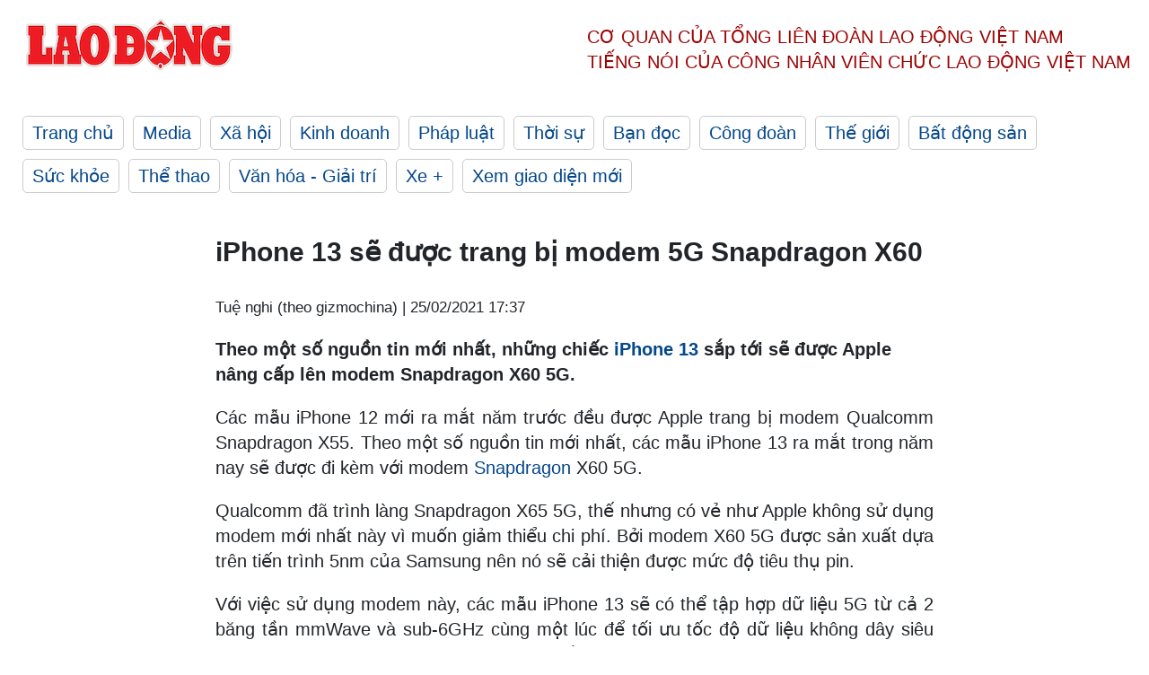

--- FILE ---
content_type: text/html; charset=utf-8
request_url: https://laodong.vn/cong-nghe/iphone-13-se-duoc-trang-bi-modem-5g-snapdragon-x60-883603.ldo
body_size: 6420
content:
<!DOCTYPE html><html lang="vi"><head><meta charset="utf-8"><meta http-equiv="X-UA-Compatible" content="IE=edge"><meta charset="utf-8"><meta http-equiv="Cache-control" content="public"><title>iPhone 13 sẽ được trang bị modem 5G Snapdragon X60</title><meta name="description" content=" Theo một số nguồn tin mới nhất, những chiếc  iPhone 13  sắp tới sẽ được Apple nâng cấp lên modem Snapdragon X60 5G. "><meta name="keywords" content="iPhone 13,Snapdragon X65 5G,Snapdragon X60 5G,iphone 13 bao giờ ra mắt,iphone 13 được tích hợp Snapdragon X60 5G,tính năng của iphone 13,giá iphone 13 bao nhiêu"><meta name="viewport" content="width=device-width, initial-scale=1.0"><meta name="robots" content="noarchive,noodp,index,follow"><meta name="googlebot" content="noarchive,index,follow"><meta property="fb:app_id" content="103473449992006"><meta property="fb:pages" content="152570468273884"><meta property="article:author" content="https://www.facebook.com/laodongonline"><meta property="article:publisher" content="https://www.facebook.com/laodongonline"><meta name="google-site-verification" content="ZR1lajGP1QKoTcMuDtZqa486Jl1XQa6s3QCPbNV4OT8"><link rel="dns-prefetch" href="//media.laodong.vn"><link rel="dns-prefetch" href="//media3.laodong.vn"><link rel="dns-prefetch" href="//media-cdn.laodong.vn"><link rel="dns-prefetch" href="https://media-cdn-v2.laodong.vn/laodong/2.0.0.29"><link rel="apple-touch-icon" sizes="57x57" href="https://media-cdn-v2.laodong.vn/laodong/2.0.0.29/icons/apple-icon-57x57.png"><link rel="apple-touch-icon" sizes="60x60" href="https://media-cdn-v2.laodong.vn/laodong/2.0.0.29/icons/apple-icon-60x60.png"><link rel="apple-touch-icon" sizes="72x72" href="https://media-cdn-v2.laodong.vn/laodong/2.0.0.29/icons/apple-icon-72x72.png"><link rel="apple-touch-icon" sizes="76x76" href="https://media-cdn-v2.laodong.vn/laodong/2.0.0.29/icons/apple-icon-76x76.png"><link rel="apple-touch-icon" sizes="114x114" href="https://media-cdn-v2.laodong.vn/laodong/2.0.0.29/icons/apple-icon-114x114.png"><link rel="apple-touch-icon" sizes="120x120" href="https://media-cdn-v2.laodong.vn/laodong/2.0.0.29/icons/apple-icon-120x120.png"><link rel="apple-touch-icon" sizes="144x144" href="https://media-cdn-v2.laodong.vn/laodong/2.0.0.29/icons/apple-icon-144x144.png"><link rel="apple-touch-icon" sizes="152x152" href="https://media-cdn-v2.laodong.vn/laodong/2.0.0.29/icons/apple-icon-152x152.png"><link rel="apple-touch-icon" sizes="180x180" href="https://media-cdn-v2.laodong.vn/laodong/2.0.0.29/icons/apple-icon-180x180.png"><link rel="icon" type="image/png" sizes="192x192" href="https://media-cdn-v2.laodong.vn/laodong/2.0.0.29/icons/android-icon-192x192.png"><link rel="icon" type="image/png" sizes="32x32" href="https://media-cdn-v2.laodong.vn/laodong/2.0.0.29/icons/favicon-32x32.png"><link rel="icon" type="image/png" sizes="96x96" href="https://media-cdn-v2.laodong.vn/laodong/2.0.0.29/icons/favicon-96x96.png"><link rel="icon" type="image/png" sizes="16x16" href="https://media-cdn-v2.laodong.vn/laodong/2.0.0.29/icons/favicon-16x16.png"><link rel="shortcut icon" href="/favicon.ico" type="image/x-icon"><meta name="msapplication-TileColor" content="#ffffff"><meta name="msapplication-TileImage" content="/ms-icon-144x144.png"><meta name="theme-color" content="#ffffff"><meta property="og:url" content="https://laodong.vn/cong-nghe/iphone-13-se-duoc-trang-bi-modem-5g-snapdragon-x60-883603.ldo"><meta property="og:type" content="article"><meta property="og:title" content="iPhone 13 sẽ được trang bị modem 5G Snapdragon X60"><meta property="og:description" content=" Theo một số nguồn tin mới nhất, những chiếc iPhone 13 sắp tới sẽ được Apple nâng cấp lên modem Snapdragon X60 5G. "><meta property="og:image" content="https://laodong.vn/images/avatar-site.jpg"><meta property="og:image:width" content="800"><meta property="og:image:height" content="433"><link rel="canonical" href="https://laodong.vn/cong-nghe/iphone-13-se-duoc-trang-bi-modem-5g-snapdragon-x60-883603.ldo"><link rel="amphtml" href="https://amp.laodong.vn/cong-nghe/iphone-13-se-duoc-trang-bi-modem-5g-snapdragon-x60-883603.ldo"><script type="application/ld+json">[{"@context":"https://schema.org","@type":"BreadcrumbList","itemListElement":[{"@type":"ListItem","position":1,"item":{"@id":"https://laodong.vn/cong-nghe","name":"Công nghệ"}},{"@type":"ListItem","position":2,"item":{"@id":"https://laodong.vn/cong-nghe/iphone-13-se-duoc-trang-bi-modem-5g-snapdragon-x60-883603.ldo","name":"iPhone 13 sẽ được trang bị modem 5G Snapdragon X60"}}]},{"@context":"https://schema.org","@type":"NewsArticle","headline":"iPhone 13 sẽ được trang bị modem 5G Snapdragon X60","description":" Theo một số nguồn tin mới nhất, những chiếc  iPhone 13  sắp tới sẽ được Apple nâng cấp lên modem Snapdragon X60 5G. ","mainEntityOfPage":{"@context":"https://schema.org","@type":"WebPage","@id":"https://laodong.vn/cong-nghe/iphone-13-se-duoc-trang-bi-modem-5g-snapdragon-x60-883603.ldo"},"url":"https://laodong.vn/cong-nghe/iphone-13-se-duoc-trang-bi-modem-5g-snapdragon-x60-883603.ldo","publisher":{"@type":"Organization","name":"Báo Lao Động","logo":{"@context":"https://schema.org","@type":"ImageObject","url":"https://laodong.vn/img/ldo_red.png"}},"datePublished":"2021-02-25T17:37:16+07:00","dateModified":"2021-02-25T17:37:16+07:00","author":[{"@type":"Person","name":"Tuệ nghi (theo gizmochina)","url":"https://laodong.vn"}]},{"@context":"https://schema.org","@type":"Organization","name":"Báo Lao Động","url":"https://laodong.vn","logo":"https://media-cdn-v2.laodong.vn/laodong-logo.png"}]</script><meta property="article:published_time" content="2021-02-25T17:37:16+07:00"><meta property="article:section" content="Công nghệ"><meta property="dable:item_id" content="883603"><meta property="dable:title" content="iPhone 13 sẽ được trang bị modem 5G Snapdragon X60"><meta property="dable:image" content=""><meta property="dable:author" content="Tuệ nghi (theo gizmochina)"><link href="/themes/crawler/all.min.css?v=IPYWGvSgaxg0cbs4-1RKsTX-FuncZx8ElzzCmSadi8c" rel="stylesheet"><body><div class="header"><div class="wrapper"><div class="header-top clearfix"><a class="logo" href="/"> <img src="https://media-cdn-v2.laodong.vn/laodong/2.0.0.29/images/logo/ldo_red.png" alt="BÁO LAO ĐỘNG" class="main-logo" width="250" height="62"> </a><div class="header-content"><span>Cơ quan của Tổng Liên Đoàn</span> <span>Lao Động Việt Nam</span><br> <span>Tiếng nói của Công nhân</span> <span>Viên chức lao động</span> <span>Việt Nam</span></div></div><ul class="main-menu"><li class="item"><a href="/">Trang chủ</a><li class="item"><h3><a href="/media">Media</a></h3><li class="item"><h3><a href="/xa-hoi">Xã hội</a></h3><li class="item"><h3><a href="/kinh-doanh">Kinh doanh</a></h3><li class="item"><h3><a href="/phap-luat">Pháp luật</a></h3><li class="item"><h3><a href="/thoi-su">Thời sự</a></h3><li class="item"><h3><a href="/ban-doc">Bạn đọc</a></h3><li class="item"><h3><a href="/cong-doan">Công đoàn</a></h3><li class="item"><h3><a href="/the-gioi">Thế giới</a></h3><li class="item"><h3><a href="/bat-dong-san">Bất động sản</a></h3><li class="item"><h3><a href="/suc-khoe">Sức khỏe</a></h3><li class="item"><h3><a href="/the-thao">Thể thao</a></h3><li class="item"><h3><a href="/van-hoa-giai-tri">Văn hóa - Giải trí</a></h3><li class="item"><h3><a href="/xe">Xe &#x2B;</a></h3><li class="item"><h3><a href="https://beta.laodong.vn">Xem giao diện mới</a></h3></ul></div></div><div class="main-content"><div class="wrapper chi-tiet-tin"><div><ul class="breadcrumbs"></ul></div><article class="detail"><h1 class="title">iPhone 13 sẽ được trang bị modem 5G Snapdragon X60</h1><p><small class="author"> <i class="fa fa-user-o" aria-hidden="true"></i> Tuệ nghi (theo gizmochina) | <time datetime="2/25/2021 5:37:16 PM">25/02/2021 17:37</time> </small><div class="chapeau"><p>Theo một số nguồn tin mới nhất, những chiếc <a href="https://laodong.vn/cong-nghe/iphone-13-se-duoc-nang-cap-ve-camera-kem-may-quet-lidar-869602.ldo" rel="external" title="iPhone 13">iPhone 13</a> sắp tới sẽ được Apple nâng cấp lên modem Snapdragon X60 5G.</div><div class="art-content"><p>Các mẫu iPhone 12 mới ra mắt năm trước đều được Apple trang bị modem Qualcomm Snapdragon X55. Theo một số nguồn tin mới nhất, các mẫu iPhone 13 ra mắt trong năm nay sẽ được đi kèm với modem <a href="https://laodong.vn/cong-nghe/qualcomm-mua-lai-nuvia-snapdragon-sap-tro-nen-manh-me-870979.ldo" rel="external" title="Snapdragon">Snapdragon</a> X60 5G.<p>Qualcomm đã trình làng Snapdragon X65 5G, thế nhưng có vẻ như Apple không sử dụng modem mới nhất này vì muốn giảm thiểu chi phí. Bởi modem X60 5G được sản xuất dựa trên tiến trình 5nm của Samsung nên nó sẽ cải thiện được mức độ tiêu thụ pin.<p>Với việc sử dụng modem này, các mẫu iPhone 13 sẽ có thể tập hợp dữ liệu 5G từ cả 2 băng tần mmWave và sub-6GHz cùng một lúc để tối ưu tốc độ dữ liệu không dây siêu nhanh cùng vùng phủ sóng mạng độ trễ nhất.<p>Trong các thông tin rò rỉ trước đây, iPhone 13 và 13 Pro max sẽ đi kèm với tốc độ làm tươi 120Hz và Apple sẽ sử dụng thêm tấm nền LTPO để chuyển đổi tốc độ làm mới từ 1Hz đến 120Hz tuỳ thuộc vào nội dung trên màn hình. Điều này sẽ giúp tiết kiệm pin hơn rất nhiều.<p>Ngoài ra, <a href="https://laodong.vn/cong-nghe/iphone-13-se-co-man-hinh-120hz-luon-bat-voi-may-anh-thien-van-880616.ldo" rel="external" title="iPhone 13">iPhone 13</a> Pro cũng được cho là sẽ nâng cấp ống kính góc siêu rộng với khẩu độ f/1.8 để chụp ảnh thiếu sáng tốt hơn. Bên cạnh đó, Apple cũng được cho là sẽ mở rộng thêm các chức năng như máy quét LiDAR cũng như cảm biến hình ảnh có chống rung đến nhiều mẫu hơn từ năm nay.<p>Gần đây, có thông tin cho rằng các mẫu Pro trong dòng iPhone sắp tới sẽ đi kèm với tùy chọn bộ nhớ 1TB . Vẫn chưa biết liệu công ty có kế hoạch tăng dung lượng lưu trữ trong mô hình cơ bản, hiện ở mức 128GB hay không.<p>Một số thông tin đồn đoán cũng cho rằng các mẫu iPhone 13 sắp tới sẽ đi kèm với tai thỏ nhỏ hơn nằm trên màn hình. Apple cũng có thể tích hợp thêm cảm biến vân tay trong màn hình cùng với việc hỗ trợ Wi-Fi 6E.<p>iPhone 13 dự kiến sẽ được ra mắt vào tháng 9 năm nay. Hiện, Apple vẫn chưa có bất kỳ động thái nào xoay quanh sản phẩm mới này.</div><div class="art-authors">Tuệ nghi (theo gizmochina)</div><div class="article-tags"><div class="lst-tags"><ul><li><a href="/tags/apple-78080.ldo">#Apple</a><li><a href="/tags/qualcomm-90910.ldo">#Qualcomm</a><li><a href="/tags/iphone-13-276249.ldo">#IPhone 13</a></ul></div></div></article><div class="articles-relatived"><div class="vinhet">TIN LIÊN QUAN</div><div class="list-articles"><div class="article-item"><div class="p-left"></div><div class="p-right"><a class="link-blk" href="https://laodong.vn/cong-nghe/o-cung-ssd-tren-macbook-m1-hoat-dong-bat-thuong-883417.ldo"><h2>Ổ cứng SSD trên MacBook M1 hoạt động bất thường</h2></a><p><small class="author"> <i class="fa fa-user-o" aria-hidden="true"></i> Tuệ Nghi (theo pcworld) | <time datetime="2/25/2021 10:23:24 AM">25/02/2021 - 10:23</time> </small><p><p>Một số người dùng sở hữu <a href="https://laodong.vn/cong-nghe/macbook-m1-tu-ngo-vuc-den-bat-ngo-865464.ldo" target="_self" title="MacBook M1">MacBook M1</a> đang phản ánh tình trạng ổ cứng SSD có hoạt động bất thường.</div></div><div class="article-item"><div class="p-left"><a class="link-blk" href="https://laodong.vn/cong-nghe/iphone-13-se-co-man-hinh-120hz-luon-bat-voi-may-anh-thien-van-880616.ldo" aria-label="LDO"> <img data-src="https://media-cdn-v2.laodong.vn/storage/newsportal/2021/2/15/880616/Logo_Lao-Dong_A.jpg?w=800&amp;h=496&amp;crop=auto&amp;scale=both" class="lazyload" alt="" width="800" height="496"> </a></div><div class="p-right"><a class="link-blk" href="https://laodong.vn/cong-nghe/iphone-13-se-co-man-hinh-120hz-luon-bat-voi-may-anh-thien-van-880616.ldo"><h2>iPhone 13 sẽ có màn hình 120Hz luôn bật với máy ảnh thiên văn</h2></a><p><small class="author"> <i class="fa fa-user-o" aria-hidden="true"></i> Sổ Châu (Theo Macrumors) | <time datetime="2/16/2021 6:50:00 AM">16/02/2021 - 06:50</time> </small><p>Theo nguồn tin rò rỉ, dòng sản phẩm <a href="https://laodong.vn/cong-nghe/iphone-13-se-duoc-nang-cap-ve-camera-kem-may-quet-lidar-869602.ldo" title="iPhone 13" target="_blank">iPhone 13</a> năm nay sẽ được trang bị màn hình luôn bật với tốc độ làm tươi 120hz. Nhiều khả năng máy ảnh cũng sẽ được cải thiện để chụp ảnh thiên văn...</div></div><div class="article-item"><div class="p-left"><a class="link-blk" href="https://laodong.vn/cong-nghe/iphone-13-se-duoc-nang-cap-ve-camera-kem-may-quet-lidar-869602.ldo" aria-label="LDO"> <img data-src="https://media-cdn-v2.laodong.vn/storage/newsportal/2021/1/10/869602/Iphone-13-1.jpg?w=800&amp;h=496&amp;crop=auto&amp;scale=both" class="lazyload" alt="Rò rỉ một số thông tin xung quanh thiết kế iPhone 13 (Ảnh: AFP)" width="800" height="496"> </a></div><div class="p-right"><a class="link-blk" href="https://laodong.vn/cong-nghe/iphone-13-se-duoc-nang-cap-ve-camera-kem-may-quet-lidar-869602.ldo"><h2>iPhone 13 sẽ được nâng cấp về camera kèm máy quét LiDAR</h2></a><p><small class="author"> <i class="fa fa-user-o" aria-hidden="true"></i> Tuệ Nghi (Theo PhoneArena) | <time datetime="1/10/2021 8:09:56 PM">10/01/2021 - 20:09</time> </small><p><p>Những thông tin rò rỉ về iPhone 13 đến nay là rất ít, nhưng mới đây MacOtakara đã cung cấp một số thông tin thú vị về flagship thế hệ tiếp theo của <a href="https://laodong.vn/cong-nghe/amazon-va-apple-dinh-chi-mang-xa-hoi-parler-869477.ldo" target="_self" title="Apple">Apple</a>.</div></div><div class="article-item"><div class="p-left"><a class="link-blk" href="https://laodong.vn/thoi-su/dak-lak-co-the-tro-thanh-trung-tam-ca-phe-lon-tren-the-gioi-1475040.ldo" aria-label="LDO"> <img data-src="https://media-cdn-v2.laodong.vn/storage/newsportal/2025/3/10/1475040/Pttg-01.jpg?w=800&amp;h=496&amp;crop=auto&amp;scale=both" class="lazyload" alt="Ủy viên Trung ương Đảng, Phó Thủ tướng Chính phủ Trần Hồng Hà phát biểu. Ảnh: Bảo Trung" width="800" height="496"> </a></div><div class="p-right"><a class="link-blk" href="https://laodong.vn/thoi-su/dak-lak-co-the-tro-thanh-trung-tam-ca-phe-lon-tren-the-gioi-1475040.ldo"><h2>Đắk Lắk có thể trở thành trung tâm cà phê lớn trên thế giới</h2></a><p><small class="author"> <i class="fa fa-user-o" aria-hidden="true"></i> BẢO TRUNG | <time datetime="3/10/2025 9:59:20 PM">10/03/2025 - 21:59</time> </small><p><p><a href="https://laodong.vn/tags/dak-lak-62352.ldo" target="_self" title="Đắk Lắk">Đắk Lắk</a> - Phó Thủ tướng Chính phủ nhận định, Đắk Lắk hoàn toàn có thể trở thành một trong những trung tâm <a href="https://laodong.vn/kinh-doanh/dua-ca-phe-buon-ma-thuot-den-gan-hon-voi-ban-be-quoc-te-1474434.ldo" target="_self" title="cà phê">cà phê</a> lớn trên thế giới.</div></div><div class="article-item"><div class="p-left"><a class="link-blk" href="https://laodong.vn/phap-luat/ban-khoan-viec-tiep-tuc-su-dung-chung-cu-mini-9-tang-bi-chay-1475024.ldo" aria-label="LDO"> <img data-src="https://media-cdn-v2.laodong.vn/storage/newsportal/2025/3/10/1475024/Chay-Cc-.jpg?w=800&amp;h=496&amp;crop=auto&amp;scale=both" class="lazyload" alt="Nhiều đại diện bị hại tới phiên tòa xét xử 8 bị cáo trong vụ cháy chung cư mini 9 tầng. Ảnh: Quang Việt" width="800" height="496"> </a></div><div class="p-right"><a class="link-blk" href="https://laodong.vn/phap-luat/ban-khoan-viec-tiep-tuc-su-dung-chung-cu-mini-9-tang-bi-chay-1475024.ldo"><h2>Băn khoăn việc tiếp tục sử dụng chung cư mini 9 tầng bị cháy</h2></a><p><small class="author"> <i class="fa fa-user-o" aria-hidden="true"></i> Việt Dũng | <time datetime="3/10/2025 8:44:06 PM">10/03/2025 - 20:44</time> </small><p><p>Việc vệ sinh muội khói, chất lượng của tòa <a href="https://laodong.vn/phap-luat/bi-cao-ung-ho-kin-200-trieu-dong-vu-chay-chung-cu-mini-1474828.ldo" target="_self" title="chung cư mini 9 tầng bị cháy">chung cư mini 9 tầng bị cháy</a> được các công ty đưa ra giải pháp khắc phục, song đại diện bị hại không đồng tình.</div></div><div class="article-item"><div class="p-left"><a class="link-blk" href="https://laodong.vn/thoi-su/du-lieu-so-chua-duoc-chuan-hoa-van-con-manh-ai-nay-lam-1474849.ldo" aria-label="LDO"> <img data-src="https://media-cdn-v2.laodong.vn/storage/newsportal/2025/3/10/1474849/A-Phien-Hop-2.jpg?w=800&amp;h=496&amp;crop=auto&amp;scale=both" class="lazyload" alt="Ban Chỉ đạo Chuyển đổi số trong các cơ quan Đảng họp phiên thứ 2. Ảnh: Đăng Khoa" width="800" height="496"> </a></div><div class="p-right"><a class="link-blk" href="https://laodong.vn/thoi-su/du-lieu-so-chua-duoc-chuan-hoa-van-con-manh-ai-nay-lam-1474849.ldo"><h2>Dữ liệu số chưa được chuẩn hóa, vẫn còn mạnh ai nấy làm</h2></a><p><small class="author"> <i class="fa fa-user-o" aria-hidden="true"></i> Vương Trần | <time datetime="3/10/2025 5:46:10 PM">10/03/2025 - 17:46</time> </small><p><p><a href="https://laodong.vn/tags/ong-tran-cam-tu-70506.ldo" target="_blank" title="Thường trực Ban Bí thư Trần Cẩm Tú">Thường trực Ban Bí thư Trần Cẩm Tú</a> cho hay, các nền tảng số, dữ liệu số chưa được chuẩn hóa, còn phân tán, vẫn còn "mạnh ai nấy được, mạnh ai nấy làm".</div></div><div class="article-item"><div class="p-left"><a class="link-blk" href="https://laodong.vn/giai-tri/dam-vinh-hung-doi-luat-su-trong-vu-kien-voi-chong-bich-tuyen-1474935.ldo" aria-label="LDO"> <img data-src="https://media-cdn-v2.laodong.vn/storage/newsportal/2025/3/10/1474935/Dam-Vinh-Hung-Bich-T.jpg?w=800&amp;h=496&amp;crop=auto&amp;scale=both" class="lazyload" alt="Đàm Vĩnh Hưng và ca sĩ Bích Tuyền. Ảnh: Nhân vật cung cấp." width="800" height="496"> </a></div><div class="p-right"><a class="link-blk" href="https://laodong.vn/giai-tri/dam-vinh-hung-doi-luat-su-trong-vu-kien-voi-chong-bich-tuyen-1474935.ldo"><h2>Đàm Vĩnh Hưng đổi luật sư trong vụ kiện với chồng Bích Tuyền</h2></a><p><small class="author"> <i class="fa fa-user-o" aria-hidden="true"></i> NGỌC ANH | <time datetime="3/10/2025 5:26:56 PM">10/03/2025 - 17:26</time> </small><p><p><a href="https://laodong.vn/van-hoa-giai-tri/bich-tuyen-phu-nhan-viec-toa-hoan-vu-kien-voi-dam-vinh-hung-1464764.ldo" target="_self" title="Đàm Vĩnh Hưng">Đàm Vĩnh Hưng</a> lần thứ 2 thay đổi luật sư cho vụ kiện 50 triệu USD với vợ chồng <a href="https://laodong.vn/van-hoa-giai-tri/bich-tuyen-phu-nhan-viec-toa-hoan-vu-kien-voi-dam-vinh-hung-1464764.ldo" target="_self" title="ca sĩ">ca sĩ</a> <a href="https://laodong.vn/van-hoa-giai-tri/bich-tuyen-phu-nhan-viec-toa-hoan-vu-kien-voi-dam-vinh-hung-1464764.ldo" target="_self" title="Bích Tuyền">Bích Tuyền</a>.</div></div><div class="article-item"><div class="p-left"><a class="link-blk" href="https://laodong.vn/thoi-su/bo-noi-vu-noi-ve-viec-sua-doi-nghi-dinh-178-1474856.ldo" aria-label="LDO"> <img data-src="https://media-cdn-v2.laodong.vn/storage/newsportal/2025/3/10/1474856/BNV-2.jpg?w=800&amp;h=496&amp;crop=auto&amp;scale=both" class="lazyload" alt="Bộ trưởng Bộ Nội vụ Phạm Thị Thanh Trà phát biểu kết luận tại Hội nghị lần thứ nhất Ban chấp hành Đảng bộ Bộ Nội vụ nhiệm kỳ 2020-2025. Ảnh: Hương Nha " width="800" height="496"> </a></div><div class="p-right"><a class="link-blk" href="https://laodong.vn/thoi-su/bo-noi-vu-noi-ve-viec-sua-doi-nghi-dinh-178-1474856.ldo"><h2>Bộ Nội vụ nói về việc sửa đổi Nghị định 178</h2></a><p><small class="author"> <i class="fa fa-user-o" aria-hidden="true"></i> HƯƠNG NHA | <time datetime="3/10/2025 4:53:06 PM">10/03/2025 - 16:53</time> </small><p><p>Theo Bộ trưởng Phạm Thị Thanh Trà, <a href="https://laodong.vn/thoi-su/cong-bo-quyet-dinh-thanh-lap-dang-bo-bo-noi-vu-1474736.ldo" target="_blank" title="Bộ Nội vụ">Bộ Nội vụ</a> còn rất nhiều việc cần triển khai ngay như sửa đổi Nghị định 178/2024/NĐ-CP và thông tư hướng dẫn.</div></div></div></div><section class="tin-lien-quan"><div class="list-articles"><div class="article-item"><div class="p-left"></div><div class="p-right"><a href="https://laodong.vn/cong-nghe/o-cung-ssd-tren-macbook-m1-hoat-dong-bat-thuong-883417.ldo"><h2>Ổ cứng SSD trên MacBook M1 hoạt động bất thường</h2></a><p><small class="author"> <i class="fa fa-user-o" aria-hidden="true"></i> Tuệ Nghi (theo pcworld) | <time datetime="2/25/2021 10:23:24 AM">25/02/2021 - 10:23</time> </small><p><p>Một số người dùng sở hữu <a href="https://laodong.vn/cong-nghe/macbook-m1-tu-ngo-vuc-den-bat-ngo-865464.ldo" target="_self" title="MacBook M1">MacBook M1</a> đang phản ánh tình trạng ổ cứng SSD có hoạt động bất thường.</div></div><div class="article-item"><div class="p-left"><a href="https://laodong.vn/cong-nghe/iphone-13-se-co-man-hinh-120hz-luon-bat-voi-may-anh-thien-van-880616.ldo" aria-label="LDO"> <img src="https://media-cdn-v2.laodong.vn/storage/newsportal/2021/2/15/880616/Logo_Lao-Dong_A.jpg?w=525&amp;h=314&amp;crop=auto&amp;scale=both" alt="" width="526" height="314"> </a></div><div class="p-right"><a href="https://laodong.vn/cong-nghe/iphone-13-se-co-man-hinh-120hz-luon-bat-voi-may-anh-thien-van-880616.ldo"><h2>iPhone 13 sẽ có màn hình 120Hz luôn bật với máy ảnh thiên văn</h2></a><p><small class="author"> <i class="fa fa-user-o" aria-hidden="true"></i> Sổ Châu (Theo Macrumors) | <time datetime="2/16/2021 6:50:00 AM">16/02/2021 - 06:50</time> </small><p>Theo nguồn tin rò rỉ, dòng sản phẩm <a href="https://laodong.vn/cong-nghe/iphone-13-se-duoc-nang-cap-ve-camera-kem-may-quet-lidar-869602.ldo" title="iPhone 13" target="_blank">iPhone 13</a> năm nay sẽ được trang bị màn hình luôn bật với tốc độ làm tươi 120hz. Nhiều khả năng máy ảnh cũng sẽ được cải thiện để chụp ảnh thiên văn...</div></div><div class="article-item"><div class="p-left"><a href="https://laodong.vn/cong-nghe/iphone-13-se-duoc-nang-cap-ve-camera-kem-may-quet-lidar-869602.ldo" aria-label="LDO"> <img src="https://media-cdn-v2.laodong.vn/storage/newsportal/2021/1/10/869602/Iphone-13-1.jpg?w=525&amp;h=314&amp;crop=auto&amp;scale=both" alt="Rò rỉ một số thông tin xung quanh thiết kế iPhone 13 (Ảnh: AFP)" width="526" height="314"> </a></div><div class="p-right"><a href="https://laodong.vn/cong-nghe/iphone-13-se-duoc-nang-cap-ve-camera-kem-may-quet-lidar-869602.ldo"><h2>iPhone 13 sẽ được nâng cấp về camera kèm máy quét LiDAR</h2></a><p><small class="author"> <i class="fa fa-user-o" aria-hidden="true"></i> Tuệ Nghi (Theo PhoneArena) | <time datetime="1/10/2021 8:09:56 PM">10/01/2021 - 20:09</time> </small><p><p>Những thông tin rò rỉ về iPhone 13 đến nay là rất ít, nhưng mới đây MacOtakara đã cung cấp một số thông tin thú vị về flagship thế hệ tiếp theo của <a href="https://laodong.vn/cong-nghe/amazon-va-apple-dinh-chi-mang-xa-hoi-parler-869477.ldo" target="_self" title="Apple">Apple</a>.</div></div></div></section></div></div><div class="wrapper"><div class="footer-content"><div class="r-1"><a class="pl link-logo" href="/"> <img src="https://media-cdn-v2.laodong.vn/laodong/2.0.0.29/images/logo/ldo_red.png" alt="BÁO LAO ĐỘNG" width="150" height="40"> </a><div class="pr"><h3 class="cop-name"><span>Cơ Quan Của Tổng Liên Đoàn</span> <span>Lao Động Việt Nam</span></h3><div class="ct tbt">Tổng Biên tập: NGUYỄN NGỌC HIỂN</div></div></div><div class="r-2"><div class="bl bl-1"><h4 class="vn">Liên Hệ:</h4><div class="ct"><p><span>Tòa soạn:</span> <span>(+84 24) 38252441</span> - <span>35330305</span><p><span>Báo điện tử:</span> <span>(+84 24) 38303032</span> - <span>38303034</span><p><span>Đường dây nóng:</span> <span>096 8383388</span><p><span>Bạn đọc:</span> <span>(+84 24) 35335235</span><p><span>Email:</span> <a href="mailto:toasoan@laodong.com.vn">toasoan@laodong.com.vn</a></div></div><div class="bl bl-2"><h4 class="vn">Hỗ Trợ Quảng Cáo</h4><div class="ct"><p><span>Báo in: (+84 24) 39232694</span> - <span>Báo điện tử: (+84 24) 35335237</span><p><span>Địa chỉ: Số 6 Phạm Văn Bạch, phường Cầu Giấy, Thành phố Hà Nội</span></div></div><div class="bl bl-3"><div class="ct"><p><span>Giấy phép số:</span> <span>2013/GP-BTTT</span><p><span>Do Bộ TTTT cấp</span> <span>ngày 30.10.2012</span><p>Xuất bản số Báo Lao Động đầu tiên vào ngày 14.8.1929</div></div></div><div class="dev"><span>Báo điện tử Lao Động được phát triển bởi</span> <span>Lao Động Technologies</span></div></div></div><script src="https://media-cdn-v2.laodong.vn/laodong/2.0.0.29/plugin/lazysizes.min.js" async></script>